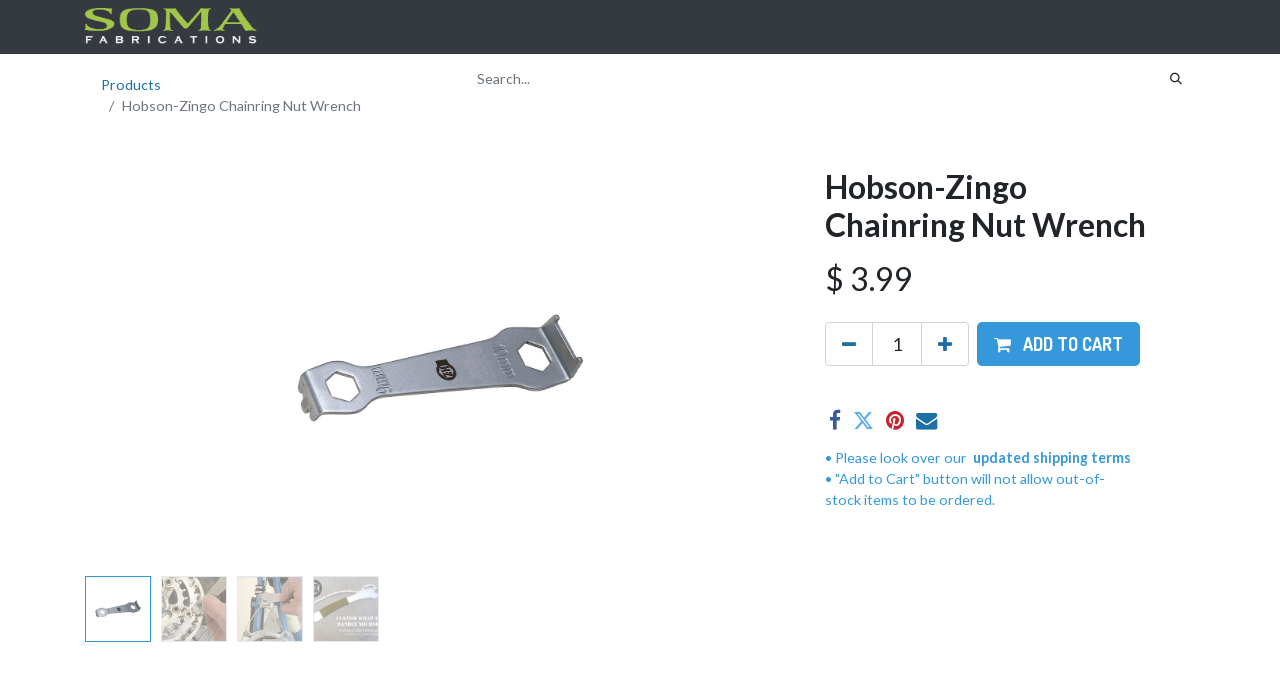

--- FILE ---
content_type: text/html; charset=utf-8
request_url: https://www.somafabshop.com/shop/805004-hobson-zingo-chainring-nut-wrench-5759
body_size: 8614
content:
<!DOCTYPE html>
<html lang="en-US" data-website-id="4" data-main-object="product.template(5759,)" data-add2cart-redirect="1">
    <head>
        <meta charset="utf-8"/>
        <meta http-equiv="X-UA-Compatible" content="IE=edge,chrome=1"/>
        <meta name="viewport" content="width=device-width, initial-scale=1"/>
    <meta name="generator" content="Odoo"/>
      
            <meta property="og:type" content="website"/>
            <meta property="og:title" content="Hobson-Zingo Chainring Nut Wrench"/>
            <meta property="og:site_name" content="Soma Fab Shop"/>
            <meta property="og:url" content="https://www.somafabshop.com/shop/805004-hobson-zingo-chainring-nut-wrench-5759"/>
            <meta property="og:image" content="https://www.somafabshop.com/web/image/product.template/5759/image_1024?unique=0d8643b"/>
            <meta property="og:description"/>
      
          <meta name="twitter:card" content="summary_large_image"/>
          <meta name="twitter:title" content="Hobson-Zingo Chainring Nut Wrench"/>
          <meta name="twitter:image" content="https://www.somafabshop.com/web/image/product.template/5759/image_1024?unique=0d8643b"/>
          <meta name="twitter:description"/>
    
    <link rel="canonical" href="https://www.somafabshop.com/shop/805004-hobson-zingo-chainring-nut-wrench-5759"/>
    <link rel="preconnect" href="https://fonts.gstatic.com/" crossorigin=""/>
        <title>
        Hobson-Zingo Chainring Nut Wrench | 
        Soma Fab Shop
      </title>
        <link type="image/x-icon" rel="shortcut icon" href="/web/image/website/4/favicon?unique=b8b030d"/>
        <link rel="preload" href="/web/static/src/libs/fontawesome/fonts/fontawesome-webfont.woff2?v=4.7.0" as="font" crossorigin=""/>
        <link type="text/css" rel="stylesheet" href="/web/assets/7682799-57eb629/4/web.assets_frontend.min.css" data-asset-bundle="web.assets_frontend" data-asset-version="57eb629"/>
        <script id="web.layout.odooscript" type="text/javascript">
            var odoo = {
                csrf_token: "0a0f4aab9ac84398fb21443ea5dae37752fb08fdo1800506276",
                debug: "",
            };
        </script>
        <script type="text/javascript">
            odoo.__session_info__ = {"is_admin": false, "is_system": false, "is_website_user": true, "user_id": false, "is_frontend": true, "profile_session": null, "profile_collectors": null, "profile_params": null, "show_effect": false, "bundle_params": {"lang": "en_US", "website_id": 4}, "translationURL": "/website/translations", "cache_hashes": {"translations": "56d5ad630f54540c4fb4646a58c9a7c05c96b7f4"}, "recaptcha_public_key": "6LefS5YrAAAAANsFxlm1-kDfat_JxPAVfK4Kl4e4", "geoip_country_code": "US", "geoip_phone_code": 1, "lang_url_code": "en_US"};
            if (!/(^|;\s)tz=/.test(document.cookie)) {
                const userTZ = Intl.DateTimeFormat().resolvedOptions().timeZone;
                document.cookie = `tz=${userTZ}; path=/`;
            }
        </script>
        <script defer="defer" type="text/javascript" src="/web/assets/7593212-055a672/4/web.assets_frontend_minimal.min.js" data-asset-bundle="web.assets_frontend_minimal" data-asset-version="055a672"></script>
        <script defer="defer" type="text/javascript" data-src="/web/assets/7673545-ef30f90/4/web.assets_frontend_lazy.min.js" data-asset-bundle="web.assets_frontend_lazy" data-asset-version="ef30f90"></script>
        
        
    </head>
    <body>
        <div id="wrapwrap" class="   ">
                <header id="top" data-anchor="true" data-name="Header" class="  o_header_fixed">
                    
    <nav data-name="Navbar" class="navbar navbar-expand-lg navbar-light o_colored_level o_cc shadow-sm">
        
            <div id="top_menu_container" class="container justify-content-start justify-content-lg-between">
                
    <a href="/" class="navbar-brand logo me-4">
            
            <span role="img" aria-label="Logo of Soma Fab Shop" title="Soma Fab Shop"><img src="/web/image/website/4/logo/Soma%20Fab%20Shop?unique=b8b030d" class="img img-fluid" width="95" height="40" alt="Soma Fab Shop" loading="lazy"/></span>
        </a>
    
                
                <div id="top_menu_collapse" class="collapse navbar-collapse order-last order-lg-0">
    <ul id="top_menu" role="menu" class="nav navbar-nav o_menu_loading flex-grow-1">
        
                        
    <li role="presentation" class="nav-item">
        <a role="menuitem" href="/shop" class="nav-link ">
            <span>Shop All Brands</span>
        </a>
    </li>
    <li class="nav-item dropdown  ">
        <a data-bs-toggle="dropdown" href="#" class="nav-link dropdown-toggle ">
            <span>Shop Only Soma</span>
        </a>
        <ul class="dropdown-menu" role="menu">
    <li role="presentation" class="">
        <a role="menuitem" href="/shop/category/components-brake-levers-966?search=soma" class="dropdown-item ">
            <span>Brake Levers</span>
        </a>
    </li>
    <li role="presentation" class="">
        <a role="menuitem" href="/shop/category/components-forks-975?search=soma" class="dropdown-item ">
            <span>Forks</span>
        </a>
    </li>
    <li role="presentation" class="">
        <a role="menuitem" href="/shop/category/components-handlebars-977?search=soma" class="dropdown-item ">
            <span>Handlebars</span>
        </a>
    </li>
    <li role="presentation" class="">
        <a role="menuitem" href="/shop/category/components-handlebar-grips-tape-accessories-978?search=soma" class="dropdown-item ">
            <span>Handlebar Accessories / Bar Tape</span>
        </a>
    </li>
    <li role="presentation" class="">
        <a role="menuitem" href="/shop/category/accessories-racks-bicycle-954?search=soma" class="dropdown-item ">
            <span>Racks</span>
        </a>
    </li>
    <li role="presentation" class="">
        <a role="menuitem" href="/shop/category/components-rims-982?search=soma" class="dropdown-item ">
            <span>Rims</span>
        </a>
    </li>
    <li role="presentation" class="">
        <a role="menuitem" href="/shop/category/components-seatposts-accessories-987?search=soma" class="dropdown-item ">
            <span>Seatposts</span>
        </a>
    </li>
    <li role="presentation" class="">
        <a role="menuitem" href="/shop/category/components-spokes-962?search=soma" class="dropdown-item ">
            <span>Spokes</span>
        </a>
    </li>
    <li role="presentation" class="">
        <a role="menuitem" href="/shop/category/components-stems-983?search=soma" class="dropdown-item ">
            <span>Stems</span>
        </a>
    </li>
    <li role="presentation" class="">
        <a role="menuitem" href="/shop/category/components-tires-984?search=soma" class="dropdown-item ">
            <span>Tires</span>
        </a>
    </li>
    <li role="presentation" class="">
        <a role="menuitem" href="/shop/category/components-tubes-986?search=soma" class="dropdown-item ">
            <span>Inner Tubes</span>
        </a>
    </li>
    <li role="presentation" class="">
        <a role="menuitem" href="/shop/category/components-pedals-981?search=soma" class="dropdown-item ">
            <span>Toe Clips and Straps for Pedals</span>
        </a>
    </li>
    <li role="presentation" class="">
        <a role="menuitem" href="/shop/category/tools-maintenance-1019?search=soma" class="dropdown-item ">
            <span>Tools</span>
        </a>
    </li>
    <li role="presentation" class="">
        <a role="menuitem" href="/shop/category/components-cogs-972?search=soma" class="dropdown-item ">
            <span>Track Cogs</span>
        </a>
    </li>
    <li role="presentation" class="">
        <a role="menuitem" href="/shop/category/accessories-water-bottles-cages-956?search=soma" class="dropdown-item ">
            <span>Water Bottles</span>
        </a>
    </li>
    <li role="presentation" class="">
        <a role="menuitem" href="/shop/category/accessories-apparel-946?search=soma" class="dropdown-item ">
            <span>Apparel</span>
        </a>
    </li>
    <li role="presentation" class="">
        <a role="menuitem" href="/shop/category/accessories-fenders-mudguards-949?search=soma" class="dropdown-item ">
            <span>Fenders</span>
        </a>
    </li>
    <li role="presentation" class="">
        <a role="menuitem" href="/shop/category/accessories-promotional-materials-stickers-941?search=soma" class="dropdown-item ">
            <span>Frame Decals / Promo Stickers</span>
        </a>
    </li>
    <li role="presentation" class="">
        <a role="menuitem" href="/shop/category/accessories-kickstands-940?search=soma" class="dropdown-item ">
            <span>Kickstands</span>
        </a>
    </li>
    <li role="presentation" class="">
        <a role="menuitem" href="/shop/category/accessories-lights-950?search=soma" class="dropdown-item ">
            <span>Lights</span>
        </a>
    </li>
    <li role="presentation" class="">
        <a role="menuitem" href="/shop/category/accessories-safety-reflective-955?search=soma" class="dropdown-item ">
            <span>Reflective Safety</span>
        </a>
    </li>
    <li role="presentation" class="">
        <a role="menuitem" href="/shop/soma-stash-bottle-2563?category=947&amp;search=soma#attr=1236,207" class="dropdown-item ">
            <span>Storage</span>
        </a>
    </li>
        </ul>
    </li>
    <li class="nav-item dropdown  ">
        <a data-bs-toggle="dropdown" href="#" class="nav-link dropdown-toggle ">
            <span>Shop Frames</span>
        </a>
        <ul class="dropdown-menu" role="menu">
    <li role="presentation" class="">
        <a role="menuitem" href="/road-bike-frames" class="dropdown-item ">
            <span>Road</span>
        </a>
    </li>
    <li role="presentation" class="">
        <a role="menuitem" href="/gravel-touring-frames" class="dropdown-item ">
            <span>Gravel, Touring and Bikepacking</span>
        </a>
    </li>
    <li role="presentation" class="">
        <a role="menuitem" href="https://www.somafabshop.com/hardtails-for-bikepacking-and-trails" class="dropdown-item ">
            <span>Mountain</span>
        </a>
    </li>
    <li role="presentation" class="">
        <a role="menuitem" href="/shop/category/frames-frame-parts-bicycles-frames-mixte-842" class="dropdown-item ">
            <span>Mixte</span>
        </a>
    </li>
    <li role="presentation" class="">
        <a role="menuitem" href="/fixed-gear-and-urban" class="dropdown-item ">
            <span>Fixed Gear, Urban, Cargo</span>
        </a>
    </li>
    <li role="presentation" class="">
        <a role="menuitem" href="/shop/category/frames-frame-parts-bicycles-1018" class="dropdown-item ">
            <span>See All Frames</span>
        </a>
    </li>
    <li role="presentation" class="">
        <a role="menuitem" href="/shop/category/frames-frame-parts-bicycles-frame-parts-dropouts-derailleur-hangers-848?category=848&amp;search=" class="dropdown-item ">
            <span>Frame Parts</span>
        </a>
    </li>
    <li role="presentation" class="">
        <a role="menuitem" href="/how-to-choose-the-right-soma-frame" class="dropdown-item ">
            <span>How to Choose the Right Soma Frame</span>
        </a>
    </li>
        </ul>
    </li>
    <li role="presentation" class="nav-item">
        <a role="menuitem" href="/shop/category/sale-items-2790" class="nav-link ">
            <span>SALE Items</span>
        </a>
    </li>
    <li class="nav-item dropdown  ">
        <a data-bs-toggle="dropdown" href="#" class="nav-link dropdown-toggle ">
            <span>More Info</span>
        </a>
        <ul class="dropdown-menu" role="menu">
    <li role="presentation" class="">
        <a role="menuitem" href="/shop-faq" class="dropdown-item ">
            <span>Shop FAQ</span>
        </a>
    </li>
    <li role="presentation" class="">
        <a role="menuitem" href="/store-policies-sf" class="dropdown-item ">
            <span>Store Help + Policies</span>
        </a>
    </li>
    <li role="presentation" class="">
        <a role="menuitem" href="https://www.somafabshop.com/about-soma" class="dropdown-item ">
            <span>About Soma Fab</span>
        </a>
    </li>
    <li role="presentation" class="">
        <a role="menuitem" href="https://www.somafab.com" class="dropdown-item ">
            <span>To Main Site~ SomaFab.com &gt;</span>
        </a>
    </li>
    <li role="presentation" class="">
        <a role="menuitem" href="/dealers" class="dropdown-item ">
            <span>Dealers</span>
        </a>
    </li>
    <li role="presentation" class="">
        <a role="menuitem" href="/priv" class="dropdown-item ">
            <span>Privacy/Security</span>
        </a>
    </li>
        </ul>
    </li>
        
            <li class="nav-item mx-lg-3 divider d-none"></li> 
            <li class="o_wsale_my_cart align-self-md-start  nav-item mx-lg-3">
                <a href="/shop/cart" class="nav-link">
                    <i class="fa fa-shopping-cart"></i>
                    <sup class="my_cart_quantity badge text-bg-primary" data-order-id="">0</sup>
                </a>
            </li>
        
                        
            <li class="nav-item ms-lg-auto o_no_autohide_item">
                <a href="/web/login" class="nav-link fw-bold">Sign in</a>
            </li>
                        
        
        
                    
    </ul>

                    
                </div>
                
        <div class="oe_structure oe_structure_solo ms-lg-4">
            
        </div>
                
    <button type="button" data-bs-toggle="collapse" data-bs-target="#top_menu_collapse" class="navbar-toggler ms-auto">
        <span class="navbar-toggler-icon o_not_editable"></span>
    </button>
            </div>
        
    </nav>
    
        </header>
                <main>
                    
    <div itemscope="itemscope" itemtype="http://schema.org/Product" id="wrap" class="js_sale o_wsale_product_page ecom-zoomable zoomodoo-next" data-ecom-zoom-click="1">
      <section id="product_detail" class="container py-2 oe_website_sale " data-view-track="1">
        <div class="row">
          <div class="col-md-4">
            <ol class="breadcrumb">
              <li class="breadcrumb-item">
                <a href="/shop">Products</a>
              </li>
              <li class="breadcrumb-item active">
                <span>Hobson-Zingo Chainring Nut Wrench</span>
              </li>
            </ol>
          </div>
          <div class="col-md-8">
            <div class="row row-cols-lg-auto justify-content-end">
    <form method="get" class="o_searchbar_form o_wait_lazy_js s_searchbar_input o_wsale_products_searchbar_form me-auto flex-grow-1 " action="/shop" data-snippet="s_searchbar_input">
            <div role="search" class="input-group ">
        <input type="search" name="search" class="search-query form-control oe_search_box border-0 text-bg-" placeholder="Search..." data-search-type="products" data-limit="5" data-display-image="true" data-display-description="true" data-display-extra-link="true" data-display-detail="true" data-order-by="name asc"/>
        <button type="submit" aria-label="Search" title="Search" class="btn oe_search_button btn btn-">
            <i class="oi oi-search"></i>
        </button>
    </div>

            <input name="order" type="hidden" class="o_search_order_by" value="name asc"/>
            
        
        </form>
        <div class="o_pricelist_dropdown dropdown d-none">

            <a role="button" href="#" data-bs-toggle="dropdown" class="dropdown-toggle btn btn-">
                New Retail SOMA
            </a>
            <div class="dropdown-menu" role="menu">
            </div>
        </div>
            </div>
          </div>
        </div>
        <div class="row">
          <div class="row" id="product_detail_main" data-name="Product Page" data-image_width="66_pc" data-image_layout="carousel">
                        <div class="col-lg-8 mt-lg-4 o_wsale_product_images position-relative">
        <div id="o-carousel-product" class="carousel slide position-sticky mb-3 overflow-hidden" data-bs-ride="carousel" data-bs-interval="0" data-name="Product Carousel">
            <div class="o_carousel_product_outer carousel-outer position-relative flex-grow-1">
                <div class="carousel-inner h-100">
                        <div class="carousel-item h-100 active">
        <div class="d-flex align-items-center justify-content-center h-100 oe_unmovable"><img src="/web/image/product.product/10699/image_1024/%5B805004%5D%20Hobson-Zingo%20Chainring%20Nut%20Wrench?unique=48eb5cb" class="img img-fluid oe_unmovable product_detail_img mh-100" alt="Hobson-Zingo Chainring Nut Wrench" loading="lazy"/></div>
                        </div>
                        <div class="carousel-item h-100">
        <div class="d-flex align-items-center justify-content-center h-100 oe_unmovable"><img src="/web/image/product.image/1305/image_1024/Hobson-Zingo%20Chainring%20Nut%20Wrench?unique=9d56c45" class="img img-fluid oe_unmovable product_detail_img mh-100" alt="Hobson-Zingo Chainring Nut Wrench" data-zoom="1" data-zoom-image="/web/image/product.image/1305/image_1920/Hobson-Zingo%20Chainring%20Nut%20Wrench?unique=9d56c45" loading="lazy"/></div>
                        </div>
                        <div class="carousel-item h-100">
        <div class="d-flex align-items-center justify-content-center h-100 oe_unmovable"><img src="/web/image/product.image/1306/image_1024/Hobson-Zingo%20Chainring%20Nut%20Wrench?unique=9d56c45" class="img img-fluid oe_unmovable product_detail_img mh-100" alt="Hobson-Zingo Chainring Nut Wrench" data-zoom="1" data-zoom-image="/web/image/product.image/1306/image_1920/Hobson-Zingo%20Chainring%20Nut%20Wrench?unique=9d56c45" loading="lazy"/></div>
                        </div>
                        <div class="carousel-item h-100">
        <div class="d-flex align-items-center justify-content-center h-100 oe_unmovable"><img src="/web/image/product.image/1635/image_1024/Hobson-Zingo%20Chainring%20Nut%20Wrench?unique=9d56c45" class="img img-fluid oe_unmovable product_detail_img mh-100" alt="Hobson-Zingo Chainring Nut Wrench" data-zoom="1" data-zoom-image="/web/image/product.image/1635/image_1920/Hobson-Zingo%20Chainring%20Nut%20Wrench?unique=9d56c45" loading="lazy"/></div>
                        </div>
                </div>
                    <a class="carousel-control-prev" href="#o-carousel-product" role="button" data-bs-slide="prev">
                        <span class="fa fa-chevron-left fa-2x oe_unmovable" role="img" aria-label="Previous" title="Previous"></span>
                    </a>
                    <a class="carousel-control-next" href="#o-carousel-product" role="button" data-bs-slide="next">
                        <span class="fa fa-chevron-right fa-2x oe_unmovable" role="img" aria-label="Next" title="Next"></span>
                    </a>
            </div>
        <div class="o_carousel_product_indicators pt-2 overflow-hidden">
            <ol class="carousel-indicators  position-static pt-2 pt-lg-0 mx-auto my-0 text-start">
                <li data-bs-target="#o-carousel-product" class="align-top position-relative active" data-bs-slide-to="0">
                    <div><img src="/web/image/product.product/10699/image_128/%5B805004%5D%20Hobson-Zingo%20Chainring%20Nut%20Wrench?unique=48eb5cb" class="img o_image_64_cover" alt="Hobson-Zingo Chainring Nut Wrench" loading="lazy"/></div>
                </li><li data-bs-target="#o-carousel-product" class="align-top position-relative " data-bs-slide-to="1">
                    <div><img src="/web/image/product.image/1305/image_128/Hobson-Zingo%20Chainring%20Nut%20Wrench?unique=9d56c45" class="img o_image_64_cover" alt="Hobson-Zingo Chainring Nut Wrench" loading="lazy"/></div>
                </li><li data-bs-target="#o-carousel-product" class="align-top position-relative " data-bs-slide-to="2">
                    <div><img src="/web/image/product.image/1306/image_128/Hobson-Zingo%20Chainring%20Nut%20Wrench?unique=9d56c45" class="img o_image_64_cover" alt="Hobson-Zingo Chainring Nut Wrench" loading="lazy"/></div>
                </li><li data-bs-target="#o-carousel-product" class="align-top position-relative " data-bs-slide-to="3">
                    <div><img src="/web/image/product.image/1635/image_128/Hobson-Zingo%20Chainring%20Nut%20Wrench?unique=9d56c45" class="img o_image_64_cover" alt="Hobson-Zingo Chainring Nut Wrench" loading="lazy"/></div>
                </li>
            </ol>
        </div>
        </div>
                        </div>
                        <div id="product_details" class="col-lg-4 mt-md-4">
                            <h1 itemprop="name">Hobson-Zingo Chainring Nut Wrench</h1>
                            <span itemprop="url" style="display:none;">https://www.merrysales.com//shop/805004-hobson-zingo-chainring-nut-wrench-5759</span>
                            <span itemprop="image" style="display:none;">https://www.merrysales.com//web/image/product.template/5759/image_1920?unique=0d8643b</span>
                            
                            <form action="/shop/cart/update" method="POST">
                                <input type="hidden" name="csrf_token" value="0a0f4aab9ac84398fb21443ea5dae37752fb08fdo1800506276"/>
                                <div class="js_product js_main_product mb-3">
                                    <div>
        <div itemprop="offers" itemscope="itemscope" itemtype="http://schema.org/Offer" class="product_price mt-2 mb-3 d-inline-block">
            <h3 class="css_editable_mode_hidden">
                <span class="oe_price" style="white-space: nowrap;" data-oe-type="monetary" data-oe-expression="combination_info[&#39;price&#39;]">$ <span class="oe_currency_value">3.99</span></span>
                <span itemprop="price" style="display:none;">3.99</span>
                <span itemprop="priceCurrency" style="display:none;">USD</span>
                <span style="text-decoration: line-through; white-space: nowrap;" itemprop="listPrice" class="text-danger oe_default_price ms-1 h5 d-none" data-oe-type="monetary" data-oe-expression="combination_info[&#39;list_price&#39;]">$ <span class="oe_currency_value">3.99</span></span>
            </h3>
            <h3 class="css_non_editable_mode_hidden decimal_precision" data-precision="2">
                <span>$ <span class="oe_currency_value">0.00</span></span>
            </h3>
        </div>
        <div id="product_unavailable" class="d-none">
            <h3 class="fst-italic">​</h3>
        </div>
                                    </div>
                                    
                                        <input type="hidden" class="product_id" name="product_id" value="10699"/>
                                        <input type="hidden" class="product_template_id" name="product_template_id" value="5759"/>
                                        <input type="hidden" class="product_category_id" name="product_category_id" value="853"/>
                                            <ul class="d-none js_add_cart_variants mb-0" data-attribute_exclusions="{&#39;exclusions: []&#39;}"></ul>
                                    
                                    <p class="css_not_available_msg alert alert-warning">This combination does not exist.</p>
                                    <div id="o_wsale_cta_wrapper" class="d-flex flex-wrap align-items-center">
        <div contenteditable="false" class="css_quantity input-group d-inline-flex me-2 mb-2 align-middle input-group-lg">
            <a class="btn btn-link js_add_cart_json" aria-label="Remove one" title="Remove one" href="#">
                <i class="fa fa-minus"></i>
            </a>
            <input type="text" class="form-control quantity text-center" data-min="1" name="add_qty" value="1"/>
            <a class="btn btn-link float_left js_add_cart_json" aria-label="Add one" title="Add one" href="#">
                <i class="fa fa-plus"></i>
            </a>
        </div>
                                        <div id="add_to_cart_wrap" class="d-inline-flex align-items-center mb-2 me-auto">
                                            <a data-animation-selector=".o_wsale_product_images" role="button" id="add_to_cart" href="#" class="btn btn-primary js_check_product a-submit flex-grow-1 btn-lg">
                                                <i class="fa fa-shopping-cart me-2"></i>
                                                <span style="font-weight: bold">ADD TO CART</span>
                                            </a>
                                        </div>
                                        <div id="product_option_block" class="d-flex flex-wrap w-100"></div>
                                    </div>
      <div class="availability_messages o_not_editable"></div>
                                    <div id="contact_us_wrapper" class="d-none oe_structure oe_structure_solo ">
                                        <section class="s_text_block" data-snippet="s_text_block" data-name="Text">
                                            <div class="container">
                                                <a class="btn btn-primary btn_cta" href="/contactus">Contact Us
                                                </a>
                                            </div>
                                        </section>
                                    </div>
                                </div>
                            </form>
                            <div id="product_attributes_simple">
                                <table class="table table-sm text-muted d-none">
                                </table>
                            </div>
                            <div id="o_product_terms_and_share" class="d-flex justify-content-between flex-column flex-md-row align-items-md-end mb-3">
            <div class="h4 mt-3 mb-0 d-flex justify-content-md-end flex-shrink-0" contenteditable="false">
    <div data-snippet="s_share" class="s_share text-start text-lg-end">
        <a href="https://www.facebook.com/sharer/sharer.php?u={url}" target="_blank" class="s_share_facebook mx-1 my-0">
            <i class="fa fa-facebook "></i>
        </a>
        <a href="https://twitter.com/intent/tweet?text={title}&amp;url={url}" target="_blank" class="s_share_twitter mx-1 my-0">
            <i class="fa fa-twitter "></i>
        </a>
        <a href="https://pinterest.com/pin/create/button/?url={url}&amp;media={media}&amp;description={title}" target="_blank" class="s_share_pinterest mx-1 my-0">
            <i class="fa fa-pinterest "></i>
        </a>
        <a href="/cdn-cgi/l/email-protection#625d000d061b5f1917100e1f44030f1259111700080701165f19160b160e071f" class="s_share_email mx-1 my-0">
            <i class="fa fa-envelope "></i>
        </a>
    </div>
            </div>
                            </div>
          <input id="wsale_user_email" type="hidden" value=""/>
    <p class="text-muted">
      <font style="" class="text-o-color-1">• Please look over our<b>&nbsp;</b></font>
      <a href="/store-policies-sf" target="_blank">
        <font style="" class="text-o-color-1">
          <b>updated shipping terms</b>
        </font>
      </a>
      <br/>
      <font style="" class="text-o-color-1">• "Add to Cart" button will not allow out-of-stock&nbsp;items to be ordered.
      
    </font>
    </p>
                        </div>
                    </div>
                </div>
      </section>
      <div itemprop="description" class="oe_structure mt16" id="product_full_description"><section class="s_column" data-snippet="s_column">
            <div class="container">
                <div class="row">
                    <div class="mb32 mt32 col-md-4 offset-md-8"><p class="mb64 mt16 text-justify">It fits into the notches on the nut on the negative side of the chainring and keeps it from spinning when you use a 5mm allen wrench to tighten the bolt on the other side. You can do without it if you grease the bolt threads and awkwardly use a tiny flat-bladed screwdriver to hold the nut in place, but this little tool is made just for the task, and you’d be nuts not to get it. <br><br>----------------------------</p><i>Intentionally
 made without plastic or vinyl handles for the environment's sake. We 
recommend you wrap them with Newbaum's Cotton Tape and finish the ends 
off with twine. The tool factory Rivendell contracted with took about a 
month to wrap their head around the idea.</i>
                    </div>
                </div>
            </div>
        </section></div>
            <div class="oe_structure oe_structure_solo oe_unremovable oe_unmovable" id="oe_structure_website_sale_recommended_products">
                <section data-snippet="s_dynamic_snippet_products" class="oe_unmovable oe_unremovable s_dynamic_snippet_products o_wsale_alternative_products s_dynamic pt32 pb32 o_colored_level s_product_product_borderless_1 o_dynamic_empty" data-name="Alternative Products" style="background-image: none;" data-template-key="website_sale.dynamic_filter_template_product_product_borderless_1" data-product-category-id="all" data-number-of-elements="4" data-number-of-elements-small-devices="1" data-number-of-records="16" data-carousel-interval="5000" data-bs-original-title="" title="" data-filter-id="11">
                    <div class="container o_not_editable">
                        <div class="css_non_editable_mode_hidden">
                            <div class="missing_option_warning alert alert-info rounded-0 fade show d-none d-print-none o_default_snippet_text">
                                Your Dynamic Snippet will be displayed here...
                                This message is displayed because youy did not provide both a filter and a template to use.
                            </div>
                        </div>
                        <div class="dynamic_snippet_template"></div>
                    </div>
                </section>
            </div></div>
  
                </main>
                <footer id="bottom" data-anchor="true" data-name="Footer" class="o_footer o_colored_level o_cc ">
                    <div id="footer" class="oe_structure oe_structure_solo">
            <section class="s_text_block pt48 pb16" data-snippet="s_text_block" data-name="Text" style="background-image: none;">
                <div class="container">
                    <div class="row">
                        <div class="col-lg-2 pb16 o_colored_level">
                            <h5>Explore</h5>
                            <ul class="list-unstyled">
                                <li class="list-item py-1"><a href="/about-soma" data-bs-original-title="" title=""> About Us</a></li>
                                <li class="list-item py-1"><a href="/dealers">Dealers</a></li>
                                <li class="list-item py-1"><a href="/wholesale-distributors" data-bs-original-title="" title="">Wholesale Distributors</a><br/></li><li class="list-item py-1"><a href="/blog/soma-fab-blog-3">New Blog</a></li>
                                <li class="list-item py-1"><a href="https://somafab.blogspot.com/" data-bs-original-title="" title="">Legacy Blog</a></li>
                            </ul>
                        </div>
                        <div class="col-lg-2 pb16 o_colored_level">
                            <h5>Resources</h5>
                            <ul class="list-unstyled">
                                <li class="py-1"><a href="https://drive.google.com/file/d/1q4ujFgBp1X1OmoPDvbEtBf6I92GYqhVW/view?usp=drive_link" data-bs-original-title="" title="" target="_blank">Warranty Policy for Frames</a><br/></li>
                                <li class="py-1"><br/></li>
                            </ul>
                        </div>
                        <div class="col-lg-2 pb16 o_colored_level">
                            <h5>Get Social</h5>
                            <ul class="list-unstyled">
                                <li class="py-1"><a href="https://www.instagram.com/somafab/" target="_blank"><i class="fa fa-instagram fa-1x fa-fw me-2"></i>Instagram</a></li>
                                <li class="py-1"><i class="fa fa-facebook-square fa-1x fa-fw me-2" data-bs-original-title="" title="" aria-describedby="tooltip101847"></i><a href="https://www.facebook.com/somafab" target="_blank" data-bs-original-title="" title="">Facebook</a></li>
                                <li class="py-1"><i class="fa fa-youtube-play fa-1x fa-fw me-2" data-bs-original-title="" title="" aria-describedby="tooltip98449"></i><a href="https://www.youtube.com/@somafabrications9345" target="_blank">YouTube</a></li></ul><p><a href="https://www.facebook.com/groups/1669752639965656/" data-bs-original-title="" title="">Soma Riders Group (FB)</a></p><ul class="list-unstyled"><li class="py-1"><a href="https://www.instagram.com/explore/tags/somafab/">#somafab on Instagram</a></li></ul>
                        </div>
                        <div class="col-lg-3 pb16 o_colored_level">
                            <h5>Get in touch</h5>
                            <ul class="list-unstyled">
                                <li class="py-1"><i class="fa fa-1x fa-fw fa-envelope me-2"></i><a href="/cdn-cgi/l/email-protection#e1928e8c80888f878ea1928e8c80878083cf828e8c" data-bs-original-title="" title=""><span class="__cf_email__" data-cfemail="73001c1e121a1d151c33001c1e121512115d101c1e">[email&#160;protected]</span></a></li><li class="py-1"><span class="o_force_ltr"></span></li></ul>
                        </div>
                        <div class="col-lg-3 o_colored_level pb0">
                    <h5><img src="/web/image/7575122-0e538dd7/soma_sunrisebadge_bw-500.png" alt="" class="img img-fluid o_we_custom_image mx-auto d-block" data-original-id="7575121" data-original-src="/web/image/7575121-7a064cf8/soma_sunrisebadge_bw-500.png" data-mimetype="image/png" data-bs-original-title="" title="" aria-describedby="tooltip344144" data-resize-width="128" style="width: 50% !important;" loading="lazy"/></h5>
                </div></div>
                </div>
            </section>
        </div>
    <div class="o_footer_copyright o_colored_level o_cc" data-name="Copyright">
                        <div class="container py-3">
                            <div class="row">
                                <div class="col-sm text-center text-sm-start text-muted">
                                    <span class="o_footer_copyright_name me-2">Copyright ©&nbsp;Soma Fabrications&nbsp;&nbsp;</span>
    </div>
                                <div class="col-sm text-center text-sm-end o_not_editable">
        <div class="o_brand_promotion">
        Powered by 
            <a target="_blank" class="badge text-bg-light" href="http://www.odoo.com?utm_source=db&amp;utm_medium=website">
                <img alt="Odoo" src="/web/static/img/odoo_logo_tiny.png" width="62" height="20" style="width: auto; height: 1em; vertical-align: baseline;" loading="lazy"/>
            </a>
        - 
                    The #1 <a target="_blank" href="http://www.odoo.com/app/ecommerce?utm_source=db&amp;utm_medium=website">Open Source eCommerce</a>
                
        </div>
                                </div>
                            </div>
                        </div>
                    </div>
                </footer>
            </div>
    <script data-cfasync="false" src="/cdn-cgi/scripts/5c5dd728/cloudflare-static/email-decode.min.js"></script><script id="tracking_code">
            (function(i,s,o,g,r,a,m){i['GoogleAnalyticsObject']=r;i[r]=i[r]||function(){
            (i[r].q=i[r].q||[]).push(arguments)},i[r].l=1*new Date();a=s.createElement(o),
            m=s.getElementsByTagName(o)[0];a.async=1;a.src=g;m.parentNode.insertBefore(a,m)
            })(window,document,'script','//www.google-analytics.com/analytics.js','ga');

            ga('create', 'UA-16073611-5'.trim(), 'auto');
            ga('send','pageview');
        </script>
        
        <script defer src="https://static.cloudflareinsights.com/beacon.min.js/vcd15cbe7772f49c399c6a5babf22c1241717689176015" integrity="sha512-ZpsOmlRQV6y907TI0dKBHq9Md29nnaEIPlkf84rnaERnq6zvWvPUqr2ft8M1aS28oN72PdrCzSjY4U6VaAw1EQ==" data-cf-beacon='{"version":"2024.11.0","token":"bc368af2f74c444f96c638830ab82c27","r":1,"server_timing":{"name":{"cfCacheStatus":true,"cfEdge":true,"cfExtPri":true,"cfL4":true,"cfOrigin":true,"cfSpeedBrain":true},"location_startswith":null}}' crossorigin="anonymous"></script>
</body>
</html>